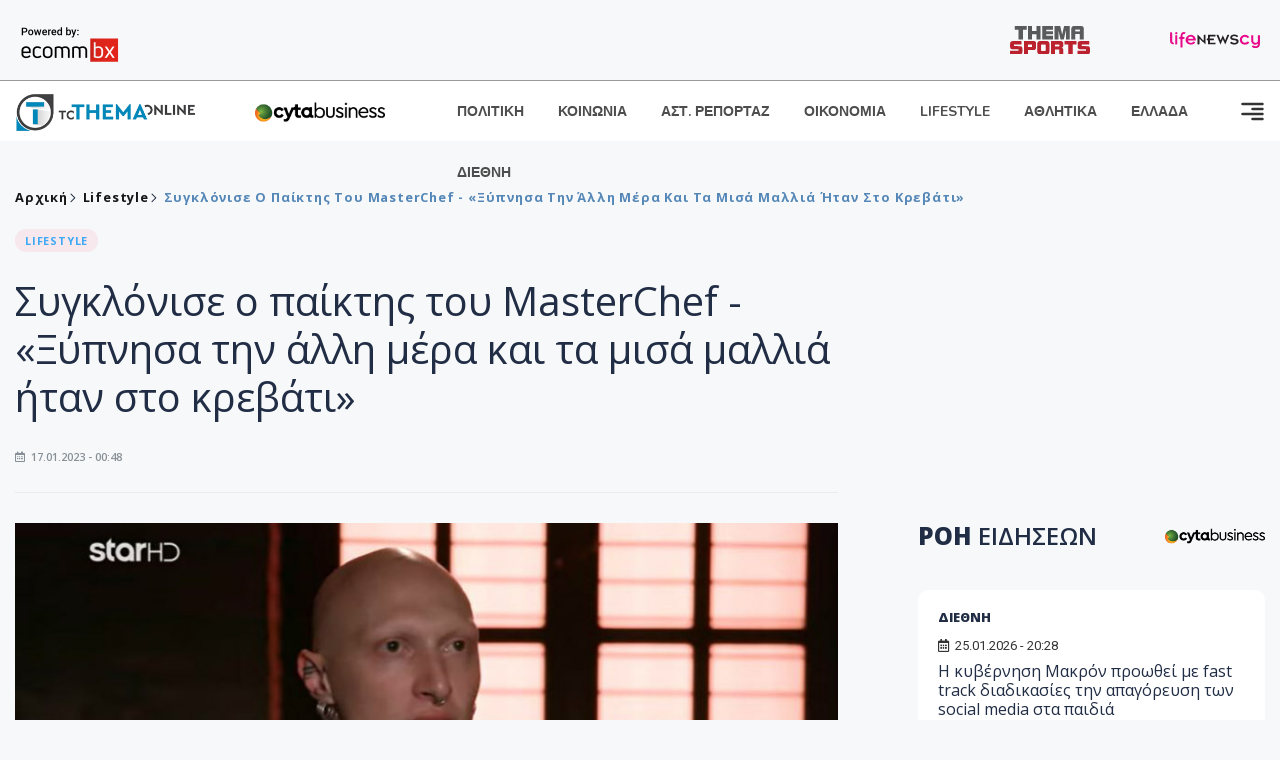

--- FILE ---
content_type: text/html; charset=utf-8
request_url: https://images.tothemaonline.com/Article/339420/sygklonise-o-paikths-toy-masterchef---xypnhsa-thn-allh-mera-kai-ta-misa-mallia-htan-sto-krebati
body_size: 17400
content:

<!DOCTYPE html>

<html lang="el">
<head>
    <!-- Meta Data -->
    <meta charset="UTF-8">
    <meta http-equiv="X-UA-Compatible" content="IE=edge">
    <meta name="viewport" content="width=device-width, initial-scale=1">
    
    
<title>Συγκλόνισε ο παίκτης του MasterChef - «Ξύπνησα την άλλη μέρα και τα μισά μαλλιά ήταν στο κρεβάτι»</title>
<meta name="description" content="Το πρόβλημα υγείας που του άλλαξε τη ζωή" />
<meta name="keywords" content="MasterChef" />
<meta property="og:title" content="Συγκλόνισε ο παίκτης του MasterChef - «Ξύπνησα την άλλη μέρα και τα μισά μαλλιά ήταν στο κρεβάτι»" />
<meta property="og:image" content="https://www.tothemaonline.com/img/path/e1fb6e83-ff97-49d5-9e5f-db7c82bf1e9b_12.jpg" />
<meta property="og:description" content="Το πρόβλημα υγείας που του άλλαξε τη ζωή"/>
<meta name="twitter:widgets:csp" content="on">
<meta name="twitter:card" content="summary_large_image">
<meta name="twitter:site" content="@tothemaonline">
<meta name="twitter:domain" content="tothemaonline.com">
<meta name="twitter:title" content="Συγκλόνισε ο παίκτης του MasterChef - «Ξύπνησα την άλλη μέρα και τα μισά μαλλιά ήταν στο κρεβάτι»">
<meta name="twitter:description" content="Το πρόβλημα υγείας που του άλλαξε τη ζωή">
<meta name="twitter:image" content="https://www.tothemaonline.com/img/path/e1fb6e83-ff97-49d5-9e5f-db7c82bf1e9b_12.jpg">
<script type="application/ld+json">
    {
      "@context": "https://schema.org",
      "@type": "NewsArticle",
      "mainEntityOfPage": {
        "@type": "WebPage",
        "@id": "https://www.tothemaonline.com/article/339420/sygklonise-o-paikths-toy-masterchef---xypnhsa-thn-allh-mera-kai-ta-misa-mallia-htan-sto-krebati"
      },
      "headline": "Συγκλόνισε ο παίκτης του MasterChef - «Ξύπνησα την άλλη μέρα και τα μισά μαλλιά ήταν στο κρεβάτι»",
      "image": ["https://www.tothemaonline.com/img/path/e1fb6e83-ff97-49d5-9e5f-db7c82bf1e9b_12.jpg"],
      "datePublished": "17/1/2023 12:48:00 πμ",
      "dateModified": "17/1/2023 12:48:00 πμ",
      "author": {
        "@type": "Organization",
        "name": "Tothemaonline Team"
      },
      "publisher": {
        "@type": "NewsMediaOrganization",
        "name": "To Thema Online",
        "logo": {
          "@type": "ImageObject",
          "url": "https://www.tothemaonline.com/img/to_thema_online_logo.png",
          "width": 600,
          "height": 60
        }
      }
    }
</script>
<script type="application/ld+json">
    {
        "@context": "http://schema.org",
        "@type": "BreadcrumbList",
        "itemListElement": [
            {
                "@type": "ListItem",
                "position": 1,
                "item": {
                    "@type": "WebSite",
                    "@id": "https://www.tothemaonline.com/",
                    "name": "Αρχική"
                }
            },
            {
                "@type": "ListItem",
                "position": 2,
                    "item": {
                    "@type": "WebPage",
                    "@id": "https://www.tothemaonline.com/Category/lifestyle",
                    "name": "Lifestyle"
                }
            }
            ,{
                "@type": "ListItem",
                "position": 3,
                    "item": {
                    "@type": "WebPage",
                    "@id": "https://www.tothemaonline.com/article/339420/sygklonise-o-paikths-toy-masterchef---xypnhsa-thn-allh-mera-kai-ta-misa-mallia-htan-sto-krebati",
                    "name": "Συγκλόνισε ο παίκτης του MasterChef - «Ξύπνησα την άλλη μέρα και τα μισά μαλλιά ήταν στο κρεβάτι»"                                
                }
            }    
        ]
    }
</script>

    <meta name="referrer" content="always" />
    <meta name="apple-mobile-web-app-capable" content="yes">
    <meta content="index, follow, max-image-preview:large" name="robots" />
    <meta name="rating" content="General" />
    <meta name="copyright" content="&copy; 2026 tothemaonline.com" />

    <!-- Favicon -->
    <link rel="shortcut icon" type="image/x-icon" href="/favicon.ico?v=1">

    <!-- Dependency Stylesheet -->
    <link rel="stylesheet" href="/assets/css/style.css?v=129" />
    <link rel="stylesheet" href="/assets/css/widgets.css?v=4" />
    <link rel="stylesheet" href="/assets/css/color.css?v=2" />
    <link rel="stylesheet" href="/assets/css/responsive.css?v=1" />

    <link rel="apple-touch-icon" sizes="180x180" href="/img/apple-touch-icon.png" />
    <link rel="icon" type="image/png" sizes="32x32" href="/img/favicon-32x32.png" />
    <link rel="icon" type="image/png" sizes="16x16" href="/img/favicon-16x16.png" />
    <link rel="manifest" href="/site.webmanifest">
    <link rel="mask-icon" href="/img/safari-pinned-tab.svg" color="#2b5797" />
    <meta name="msapplication-TileColor" content="#2b5797" />
    <meta name="theme-color" content="#ffffff" />

    

    <script type="acf2ec838dd01f0eb426504a-text/javascript">
        window.dataLayer = window.dataLayer || [];
        function gtag() { dataLayer.push(arguments); }
        gtag('consent', 'default', {
            'ad_storage': 'granted',
            'ad_user_data': 'granted',
            'ad_personalization': 'granted',
            'analytics_storage': 'granted'
        });
    </script>
    <!-- Google Tag Manager -->
    <script type="acf2ec838dd01f0eb426504a-text/javascript">(function (w, d, s, l, i) {
            w[l] = w[l] || []; w[l].push({
                'gtm.start':
                    new Date().getTime(), event: 'gtm.js'
            }); var f = d.getElementsByTagName(s)[0],
                j = d.createElement(s), dl = l != 'dataLayer' ? '&l=' + l : ''; j.async = true; j.src =
                    'https://www.googletagmanager.com/gtm.js?id=' + i + dl; f.parentNode.insertBefore(j, f);
        })(window, document, 'script', 'dataLayer', 'GTM-TCS4QL4');</script>
    <!-- End Google Tag Manager -->
    <!-- Google group tag (gtag.js) -->
    <script async src="https://www.googletagmanager.com/gtag/js?id=G-J7RS52TMNC" type="acf2ec838dd01f0eb426504a-text/javascript"></script>
    <script type="acf2ec838dd01f0eb426504a-text/javascript">
        window.dataLayer = window.dataLayer || [];
        function gtag() { dataLayer.push(arguments); }
        gtag('js', new Date());

        gtag('config', 'G-J7RS52TMNC');
    </script>
    <!-- Google site tag (gtag.js) -->
    <script async src="https://www.googletagmanager.com/gtag/js?id=G-7ZKH09CT69" type="acf2ec838dd01f0eb426504a-text/javascript"></script>
    <script type="acf2ec838dd01f0eb426504a-text/javascript">
        window.dataLayer = window.dataLayer || [];
        function gtag() { dataLayer.push(arguments); }
        gtag('js', new Date());

        gtag('config', 'G-7ZKH09CT69');
    </script>
    <script data-ad-client="ca-pub-7684646618790582" async src="https://pagead2.googlesyndication.com/pagead/js/adsbygoogle.js" type="acf2ec838dd01f0eb426504a-text/javascript"></script>
    
    <meta property="og:url" content="https://www.tothemaonline.com/Article/339420/sygklonise-o-paikths-toy-masterchef---xypnhsa-thn-allh-mera-kai-ta-misa-mallia-htan-sto-krebati" />
    <meta property="og:site_name" content="tothemaonline.com"/>
    <meta property="og:type" content="website" />
    <meta property="fb:pages" content="571235809599203" />
    <meta property="fb:app_id" content="1684771268232343" />
    <script async src="https://securepubads.g.doubleclick.net/tag/js/gpt.js" type="acf2ec838dd01f0eb426504a-text/javascript"></script>
    <script type="acf2ec838dd01f0eb426504a-text/javascript">
      window.googletag = window.googletag || {cmd: []};
      googletag.cmd.push(function () {
        googletag.defineSlot('/94718406/ToThemaOnline/Home_page_728x90_1', [728, 90], 'div-gpt-ad-1663585456835-0').addService(googletag.pubads());
        googletag.defineSlot('/94718406/ToThemaOnline/Article_300x250_1', [300, 250], 'div-gpt-ad-1704809239095-0').addService(googletag.pubads());
        googletag.defineSlot('/94718406/ToThemaOnline/Article_300x250_2', [300, 250], 'div-gpt-ad-1663587115194-0').addService(googletag.pubads());
        googletag.defineSlot('/94718406/ToThemaOnline/Article_300x250_3', [300, 250], 'div-gpt-ad-1663587375568-0').addService(googletag.pubads());
        googletag.defineSlot('/94718406/ToThemaOnline/Article_728x90_2', [728, 90], 'div-gpt-ad-1739364127448-0').addService(googletag.pubads());
        googletag.defineSlot('/94718406/ToThemaOnline/Article_specialformats', [1, 1], 'div-gpt-ad-1635434083371-0').addService(googletag.pubads());
        googletag.defineSlot('/94718406/ToThemaOnline/Article_320x100', [320, 100], 'div-gpt-ad-1739364362138-0').addService(googletag.pubads());
        googletag.defineSlot('/94718406/ToThemaOnline/300x250_artickle_diavaste_episis', [300, 250], 'div-gpt-ad-1765960416458-0').addService(googletag.pubads());
        googletag.defineSlot('/94718406/ToThemaOnline/300x250_artickle_extra', [300, 250], 'div-gpt-ad-1765960359879-0').addService(googletag.pubads());

        googletag.pubads().setTargeting('article_id', ['no-id']);
        googletag.pubads().setTargeting('tags', ['MasterChef','emptykeyword']);
        googletag.pubads().setTargeting('category', ['no-category']);
        googletag.pubads().setTargeting('path', ['/Article/339420/sygklonise-o-paikths-toy-masterchef---xypnhsa-thn-allh-mera-kai-ta-misa-mallia-htan-sto-krebati']);
        googletag.pubads().setTargeting('year', ['2026']);

        googletag.pubads().enableSingleRequest();
        googletag.pubads().collapseEmptyDivs();
        googletag.enableServices();
      });
    </script>
    <script type="acf2ec838dd01f0eb426504a-text/javascript" src='https://platform-api.sharethis.com/js/sharethis.js#property=652b85a77815a50019a9c4f1&product=sop' async='async'></script>

    <script type="acf2ec838dd01f0eb426504a-text/javascript">
        window.fbAsyncInit = function () {
            FB.init({
                appId: '464103000617648',
                xfbml: true,
                version: 'v12.0'
            });
            FB.AppEvents.logPageView();
        };

        (function (d, s, id) {
            var js, fjs = d.getElementsByTagName(s)[0];
            if (d.getElementById(id)) { return; }
            js = d.createElement(s); js.id = id;
            js.src = "https://connect.facebook.net/en_US/sdk.js";
            fjs.parentNode.insertBefore(js, fjs);
        }(document, 'script', 'facebook-jssdk'));
    </script>
    <link rel="alternate" type="application/rss+xml" title="RSS Feed" href="https://www.tothemaonline.com/Rss" />
    <link rel="canonical" href="https://www.tothemaonline.com/Article/339420/sygklonise-o-paikths-toy-masterchef---xypnhsa-thn-allh-mera-kai-ta-misa-mallia-htan-sto-krebati" />
    <script type="application/ld+json">
        { "@context": "https://schema.org", "@type": "WebSite", "url": "https://www.tothemaonline.com/Search", "potentialAction": { "@type": "SearchAction", "target": "https://www.tothemaonline.com/Search?s={search_term}", "query-input": "required name=search_term" } }
    </script>

    <!-- Meta Pixel Code -->
    <script type="acf2ec838dd01f0eb426504a-text/javascript">
        !function(f,b,e,v,n,t,s)
        {if(f.fbq)return;n=f.fbq=function(){n.callMethod?
        n.callMethod.apply(n,arguments):n.queue.push(arguments)};
        if(!f._fbq)f._fbq=n;n.push=n;n.loaded=!0;n.version='2.0';
        n.queue=[];t=b.createElement(e);t.async=!0;
        t.src=v;s=b.getElementsByTagName(e)[0];
        s.parentNode.insertBefore(t,s)}(window, document,'script',
        'https://connect.facebook.net/en_US/fbevents.js');
        fbq('init', '1554741712104155');
        fbq('track', 'PageView');
    </script>
    <noscript><img height="1" width="1" style="display:none" src="https://www.facebook.com/tr?id=1554741712104155&ev=PageView&noscript=1"/></noscript>
    <!-- End Meta Pixel Code -->

    <script src="https://cdn.onesignal.com/sdks/web/v16/OneSignalSDK.page.js" defer type="acf2ec838dd01f0eb426504a-text/javascript"></script>
    <script type="acf2ec838dd01f0eb426504a-text/javascript">
        window.OneSignalDeferred = window.OneSignalDeferred || [];
        OneSignalDeferred.push(async function (OneSignal) {
            await OneSignal.init({
                appId: "a91cee0f-f47f-4ecf-b98e-0fd3654c941d",
                safari_web_id: "web.onesignal.auto.337e82fd-eeda-48f8-8fe5-d2f6dec774c2",
                notifyButton: {
                    enable: true,
                },
            });
        });
    </script>

    <!-- Skins -->
    <script async src="https://securepubads.g.doubleclick.net/tag/js/gpt.js" type="acf2ec838dd01f0eb426504a-text/javascript"></script>
    <script type="acf2ec838dd01f0eb426504a-text/javascript">
        window.googletag = window.googletag || { cmd: [] };
        googletag.cmd.push(function () {
            googletag.defineSlot('/94718406/ToThemaOnline/Generic_Scroll_Ad_300*250', [300, 250], 'div-gpt-ad-1636712763231-0').addService(googletag.pubads());
            googletag.defineSlot('/94718406/ToThemaOnline/Generic_Desktop_Catfish_1000*90', [1000, 90], 'div-gpt-ad-1637248106600-0').addService(googletag.pubads());
            googletag.defineSlot('/94718406/ToThemaOnline/Generic_Mobile_Catfish_300*50', [300, 50], 'div-gpt-ad-1637248229805-0').addService(googletag.pubads());
            googletag.defineSlot('/94718406/ToThemaOnline/Generic_Desktop_Takeover_800x600', [800, 600], 'div-gpt-ad-1713794860682-0').addService(googletag.pubads());
            googletag.defineSlot('/94718406/ToThemaOnline/Generic_Mobile_Takeover_320x480', [320, 480], 'div-gpt-ad-1713794915043-0').addService(googletag.pubads());
            googletag.defineSlot('/94718406/ToThemaOnline/Article_300x100_1', [320, 100], 'div-gpt-ad-1739364299479-0').addService(googletag.pubads());

            googletag.pubads().enableSingleRequest();
            googletag.pubads().collapseEmptyDivs();
            googletag.enableServices();
        });
    </script>
    <script src="https://ajax.googleapis.com/ajax/libs/jquery/3.6.0/jquery.min.js" type="acf2ec838dd01f0eb426504a-text/javascript"></script>
</head>
<body>
    <!-- Google Tag Manager (noscript) -->
    <noscript><iframe src="https://www.googletagmanager.com/ns.html?id=GTM-TCS4QL4" height="0" width="0" style="display:none;visibility:hidden"></iframe></noscript>
    <!-- End Google Tag Manager (noscript) -->

    <div id="fb-root"></div>
    <script async defer crossorigin="anonymous" src="https://connect.facebook.net/en_US/sdk.js#xfbml=1&version=v15.0" nonce="yWfEFvoe" type="acf2ec838dd01f0eb426504a-text/javascript"></script>

    <div class="header_wrap">
        <div class="header_top">
            <div class="header_apps">
                <a href="https://www.ecommbanx.com/" target="_blank" rel="noopener">
                    <img src="/img/ECOMMBX - Powered by logo  01.png" alt="Ecommbx" />
                </a>
            </div>
            <div class="header_partners">
                <a href="https://themasports.tothemaonline.com/" target="_blank" rel="noopener">
                    <img src="/img/themasports_logo.svg" alt="Themasports">
                </a>
                <a href="https://lifenewscy.com/" target="_blank" rel="noopener">
                    <img src="/img/lifenewscy_logo.svg" alt="lifenewscy">
                </a>
            </div>
        </div>
    </div>

    <div class="main-wrap">
        <!--Offcanvas sidebar-->
        <aside id="sidebar-wrapper" class="custom-scrollbar offcanvas-sidebar position-right">
            <button class="off-canvas-close"><i class="ti-close"></i></button>
            <div class="sidebar-inner">
                <!--Search-->
                <div class="siderbar-widget mb-50 mt-30">
                    <input type="text" class="search_field" id="search_inp_h" placeholder="Αναζήτηση" autocomplete="off" />
                    <span class="search-icon"><i class="ti-search mr-5"></i></span>
                </div>
                <!--lastest post-->
                <div class="sidebar-widget mb-50">
                    <div class="widget-header mb-30">
                        <ul class="side-menu">
                            <li><a href="/Category/politiki">ΠΟΛΙΤΙΚΗ</a></li>
                            <li><a href="/Category/oikonomia">ΟΙΚΟΝΟΜΙΑ</a></li>
                            <li><a href="/Category/astinomiko_reportaz">ΑΣΤΥΝΟΜΙΚΟ ΡΕΠΟΡΤΑΖ</a></li>
                            <li><a href="/Category/koinonia">ΚΟΙΝΩΝΙΑ</a></li>
                            <li><a href="/Category/lifestyle">LIFESTYLE</a></li>
                            <li><a href="/Category/athlitika">ΑΘΛΗΤΙΚΑ</a></li>
                            <li><a href="/Category/ellada">ΕΛΛΑΔΑ</a></li>
                            <li><a href="/Category/diethni">ΔΙΕΘΝΗ</a></li>
                            <li><a href="/Category/anathematismoi">ΑΝΑΘΕΜΑΤΙΣΜΟΙ</a></li>
                            <li><a href="/Category/para-thema">ΠΑΡΑ-ΤΗΕΜΑ</a></li>
                            <li><a href="/Category/ygeia">ΥΓΕΙΑ</a></li>
                            <li><a href="/Category/paraxena">LIKE ONLINE</a></li>
                            <li><a href="/Category/nomikos-tou-diavolou">ΝΟΜΙΚΟΣ ΤΟΥ ΔΙΑΒΟΛΟΥ</a></li>
                            <li><a href="/Category/deltia-typou">ΔΕΛΤΙΑ ΤΥΠΟΥ</a></li>
                        </ul>
                    </div>
                    <div class="post-aside-style-2">
                        <div class="offcanvas-widget footer-widget">
                            <h3 class="offcanvas-widget-title">Στοιχεία Επικοινωνίας</h3>
                            <ul class="contact-info-list widget-list">
                                <li class="widget-list-item">
                                    <i class="fas fa-map-marker-alt list-icon"></i>
                                    Γιάννου Κρανιδιώτη 102, Γραφείο 201, Λατσιά, Λευκωσία
                                </li>
                                <li class="widget-list-item">
                                    <i class="fas fa-phone list-icon"></i>
                                    <a href="tel:+357 22 205865" class="widget-list-link">+357 22 205865</a>
                                </li>
                                <li class="widget-list-item">
                                    <i class="fas fa-fax list-icon"></i>
                                    <a href="tel:+357 22 374613" class="widget-list-link">+357 22 374613</a>
                                </li>
                                <li class="widget-list-item">
                                    <i class="fas fa-envelope list-icon"></i>
                                    <a href="/cdn-cgi/l/email-protection#147d7a727b54607b607c7179757b7a787d7a713a777b79" class="widget-list-link" aria-label="Email"><span class="__cf_email__" data-cfemail="ed84838b82ad9982998588808c828381848388c38e8280">[email&#160;protected]</span></a>
                                </li>
                            </ul>
                            <ul class="footer-social style-2 gutter-15 mt-30">
                                <li class="social-item">
                                    <a href="https://www.facebook.com/THEMAONLINEcom" class="social-link fb" target="_blank" alt="Facebook" title="Facebook" aria-label="Facebook">
                                        <span style="display: none">Facebook</span>
                                        <i class="fab fa-facebook-f" aria-hidden="true"></i>
                                    </a>
                                </li>
                                <li class="social-item">
                                    <a href="https://twitter.com/tothemaonline" class="social-link tw" target="_blank" alt="Twitter" title="Twitter" aria-label="Twitter">
                                        <span style="display: none">Twitter</span>
                                        <i class="fab fa-twitter" aria-hidden="true"></i>
                                    </a>
                                </li>
                                <li class="social-item">
                                    <a href="https://www.instagram.com/tothemaonline/" class="social-link vm" target="_blank" alt="Instagram" title="Instagram" aria-label="Instagram">
                                        <span style="display: none">Instagram</span>
                                        <i class="fab fa-instagram" aria-hidden="true"></i>
                                    </a>
                                </li>
                                <li class="social-item">
                                    <a href="https://www.youtube.com/channel/UC8-mniCYfd5b_LtTCixI5Qg" class="social-link pn" target="_blank" alt="Youtube" title="Youtube" aria-label="Youtube">
                                        <span style="display: none">Youtube</span>
                                        <i class="fab fa-youtube" aria-hidden="true"></i>
                                    </a>
                                </li>
                            </ul>
                        </div>
                    </div>
                </div>
                
            </div>
        </aside>
        <!-- Main Header -->
        <header class="main-header header-style-2 mb-0">
            <div class="header-bottom header-sticky background-white text-center">
                <div class="scroll-progress gradient-bg-1"></div>
                <div class="container">
                    <div class="row">
                        <div class="col-lg-2 col-md-3">
                            <div class="header-logo d-none d-lg-block">
                                <a href="/">
                                    <img class="logo-img d-inline" src="/img/to_thema_online_logo_footer.png?v=2" alt="Tothemaonline logo">
                                </a>
                            </div>
                            <div class="logo-tablet d-md-inline d-lg-none d-none">
                                <a href="/">
                                    <img class="logo-img d-inline" src="/img/to_thema_online_logo_footer.png?v=2" alt="Tothemaonline logo">
                                </a>
                            </div>
                            <div class="logo-mobile d-block d-md-none">
                                <a href="/">
                                    <img class="logo-img d-inline" src="/img/to_thema_online_logo_footer.png?v=2" alt="Tothemaonline logo">
                                </a>
                                <a href="https://www.cyta.com.cy/business-acronis-backup/el" target="_blank" rel="noopener" style="float: right;position: fixed;top: 0px;left: 210px;">
                                    <img src="/img/Thema Online Website - Sponsorship Website Logo 400x190.png" alt="CYTA logo" width="60">
                                </a>
                            </div>
                        </div>
                        <div class="col-lg-2 deskContent">
                            <a href="https://www.cyta.com.cy/business-acronis-backup/el" target="_blank"  rel="noopener">
                                <img src="/img/Thema Online Website - Sponsorship Website Logo 400x190.png" alt="CYTA logo" width="130" />
                            </a>
                        </div>
                        <div class="col-lg-8 col-md-8 main-header-navigation">
                            <!-- Main-menu -->
                            <div class="main-nav text-left float-lg-left float-md-right">
                                <nav>
                                    <ul class="main-menu d-none d-lg-inline">
                                        <li><a href="/Category/politiki">ΠΟΛΙΤΙΚΗ</a></li>
                                        <li><a href="/Category/koinonia">ΚΟΙΝΩΝΙΑ</a></li>
                                        <li><a href="/Category/astinomiko_reportaz">ΑΣΤ. ΡΕΠΟΡΤΑΖ</a></li>
                                        <li><a href="/Category/oikonomia">ΟΙΚΟΝΟΜΙΑ</a></li>
                                        <li><a href="/Category/lifestyle">LIFESTYLE</a></li>
                                        <li><a href="/Category/athlitika">ΑΘΛΗΤΙΚΑ</a></li>
                                        <li><a href="/Category/ellada">ΕΛΛΑΔΑ</a></li>
                                        <li><a href="/Category/diethni">ΔΙΕΘΝΗ</a></li>
                                    </ul>
                                </nav>
                            </div>
                            <!-- Search -->
                            
                            <!-- Off canvas -->
                            <div class="off-canvas-toggle-cover">
                                <div class="off-canvas-toggle d-inline-block ml-15" id="off-canvas-toggle">
                                    <svg width="25px" height="25px" viewBox="0 0 20 20" xmlns="http://www.w3.org/2000/svg" fill="none">
                                      <path fill="#333333" fill-rule="evenodd" d="M18 5a1 1 0 100-2H2a1 1 0 000 2h16zm0 4a1 1 0 100-2h-8a1 1 0 100 2h8zm1 3a1 1 0 01-1 1H2a1 1 0 110-2h16a1 1 0 011 1zm-1 5a1 1 0 100-2h-8a1 1 0 100 2h8z"/>
                                    </svg>
                                </div>
                            </div>
                        </div>
                    </div>
                </div>
            </div>
        </header>
        <div style="text-align:center;" class="phoneContent mt-100">
            <!-- /94718406/ToThemaOnline/Article_300x100_1 -->
            <div id='div-gpt-ad-1739364299479-0' style='min-width: 320px; min-height: 100px;'>
              <script data-cfasync="false" src="/cdn-cgi/scripts/5c5dd728/cloudflare-static/email-decode.min.js"></script><script type="acf2ec838dd01f0eb426504a-text/javascript">googletag.cmd.push(function () { googletag.display('div-gpt-ad-1739364299479-0'); });</script>
            </div>
        </div>

        
    <!-- /94718406/ToThemaOnline/Home_page_728x90_1 -->
    <div id='div-gpt-ad-1663585456835-0' style='max-width: 728px; max-height: 90px;text-align:center;margin:20px auto;' class="deskContent">
        <script type="cbee12ff41691350e8e6d2be-text/javascript">googletag.cmd.push(function() { googletag.display('div-gpt-ad-1663585456835-0'); });</script>
    </div>

    <script type="acf2ec838dd01f0eb426504a-text/javascript" xmlns:myObj="urn:tothemaonline">
		var addthis_share = {
			url: "https://www.tothemaonline.com/Article/339420/sygklonise-o-paikths-toy-masterchef---xypnhsa-thn-allh-mera-kai-ta-misa-mallia-htan-sto-krebati",
			title: "Συγκλόνισε ο παίκτης του MasterChef - «Ξύπνησα την άλλη μέρα και τα μισά μαλλιά ήταν στο κρεβάτι»",
			description: 'Το πρόβλημα υγείας που του άλλαξε τη ζωή',
			media: "https://www.tothemaonline.com/img/path/e1fb6e83-ff97-49d5-9e5f-db7c82bf1e9b_12.jpg"
		}
	</script><main class="position-relative" xmlns:myObj="urn:tothemaonline"><div class="container">
    <div class="entry-header entry-header-1 mb-30 mt-50">
      <div class="entry-meta meta-0 font-small mb-30">
        <div class="entry-meta meta-0 font-small mb-30 breadcrumb"><a href="/"><span class="post-cat breadcrumb-item p-0">Αρχική</span></a><span class="post-cat breadcrumb-item color6 p-0"><a href="/Category/lifestyle">Lifestyle</a></span><span class="post-cat breadcrumb-item color6 p-0">Συγκλόνισε ο παίκτης του MasterChef - «Ξύπνησα την άλλη μέρα και τα μισά μαλλιά ήταν στο κρεβάτι»</span></div>
      </div>
      <div class="entry-meta meta-0 font-small mb-30"><a href="/Category/lifestyle"><span class="post-in background1 text-primary font-x-small">LIFESTYLE</span></a></div>
      <h1 class="post-title mb-30 weight-unset">Συγκλόνισε ο παίκτης του MasterChef - «Ξύπνησα την άλλη μέρα και τα μισά μαλλιά ήταν στο κρεβάτι»</h1>
      <div class="entry-meta meta-1 font-x-small color-grey text-uppercase"><span class="post-on"><i class="far fa-calendar-alt icon"></i> 17.01.2023 - 00:48</span></div>
    </div>
    <div class="row mb-50">
      <div class="col-lg-8 col-md-12">
        <div class="bt-1 border-color-1 mb-30"></div><figure class="single-thumnail mb-30"><img src="https://images.tothemaonline.com/img/path/e1fb6e83-ff97-49d5-9e5f-db7c82bf1e9b_12.jpg" alt="Συγκλόνισε ο παίκτης του MasterChef - «Ξύπνησα την άλλη μέρα και τα μισά μαλλιά ήταν στο κρεβάτι»"></figure><div class="text-center phoneContent mt-50 mb-50">
          <div id="div-gpt-ad-1739364362138-0" style="min-width: 320px; min-height: 100px;"><script type="acf2ec838dd01f0eb426504a-text/javascript">googletag.cmd.push(function() { googletag.display('div-gpt-ad-1739364362138-0'); });</script></div>
        </div>
        <div class="widget-ads mb-30 mt-20 text-center deskContent">
          <div id="div-gpt-ad-1739364127448-0" style="min-width: 728px; min-height: 90px;"><script type="acf2ec838dd01f0eb426504a-text/javascript">googletag.cmd.push(function() { googletag.display('div-gpt-ad-1739364127448-0'); });</script></div>
        </div>
        <div class="single-excerpt">
          <div class="sharethis-inline-share-buttons" style="margin-bottom:20px;"></div>
          <h3 class="font-large">Το πρόβλημα υγείας που του άλλαξε τη ζωή</h3>
        </div>
        <div id="div-gpt-ad-1704809239095-0" style="min-width: 300px; max-height: 250px; text-align:center;margin:20px auto;overflow:hidden !important;"><script type="acf2ec838dd01f0eb426504a-text/javascript">googletag.cmd.push(function() { googletag.display('div-gpt-ad-1704809239095-0'); });</script></div>
        <div class="entry-main-content color-black">
<p>Μπροστά στους τρεις κριτές του <strong>MasterChef</strong> εμφανίστηκε το βράδυ της Δευτέρας 16 Ιανουαρίου ο Νίκος από την Αθήνα, ο οποίος συγκίνησε με την ιστορία της ζωής του.</p>
<p><a href="https://lifenewscy.tothemaonline.com/Article/276505/sygklonise-o-paikths-toy-masterchef---xypnhsa-thn-allh-mera-kai-ta-misa-mallia-htan-sto-krebati" target="_blank">Διάβασε τη συνέχεια στο lifeNewscy</a></p><div id="div-gpt-ad-1765960359879-0" style="width:300px;height:250px;margin:0px auto;"><script type="acf2ec838dd01f0eb426504a-text/javascript">googletag.cmd.push(function() { googletag.display('div-gpt-ad-1765960359879-0'); });</script></div><script type="acf2ec838dd01f0eb426504a-text/javascript">
							jQuery(document).ready(function () {
								var adZone = $('#div-gpt-ad-1765960359879-0');
								var firstParagraph = $('.entry-main-content p')[0];
								adZone.insertAfter(firstParagraph);

								var adID = 'div-gpt-ad-1765960359879-0';

								googletag.cmd.push(function () {

									var slots = googletag.pubads().getSlots();
									var targetSlot = null;

									for (var i = 0; i < slots.length; i++) {
										if (slots[i].getSlotElementId() === adID) {
											targetSlot = slots[i];
											break;
										}
									}

									if (targetSlot) {
										googletag.pubads().refresh([targetSlot]);
									}
								});
							});
						</script></div>
        <p><em><strong>
								Ακολουθήστε το <a href="https://news.google.com/publications/CAAiECw8Oj2ynV2_8QTEWRSp1_oqFAgKIhAsPDo9sp1dv_EExFkUqdf6?hl=en-US&amp;gl=USceid=GR:el">Tothemaonline.com στο Google News </a>και μάθετε πρώτοι όλες τις <a href="https://www.tothemaonline.com/" target="_self" rel="Follow">ειδήσεις</a></strong></em></p>
        <p> </p>
        <div class="mb-50 text-center">
          <div id="div-gpt-ad-1765960416458-0"><script type="acf2ec838dd01f0eb426504a-text/javascript">
								googletag.cmd.push(function() { googletag.display('div-gpt-ad-1765960416458-0'); });
							</script></div>
        </div>
        <p> </p>
        <div class="news_feed">
          <h4 class="widget-title mb-0">ΔΙΑΒΑΣΤΕ ΕΠΙΣΗΣ</h4>
          <h6 class="post-title mb-0 mt-5"><a target="_blank" href="/Article/451295/efyge-o-prwhn-athlhtikografos-lakhs-foitidhs---katagotan-apo-th-lemeso---deite-fwtografia">«Έφυγε» ο πρώην αθλητικογράφος Λάκης Φοιτίδης - Καταγόταν από τη Λεμεσό - Δείτε φωτογραφία</a></h6>
          <h6 class="post-title mb-0 mt-5"><a target="_blank" href="/Article/451309/video---kataggelia-sto-t-sobaros-kindynos-apo-katolisthhseis-megalwn-petrwn-ston-karboyna---o-dromos-mporei-na-katharistei-alla">VIDEO - Καταγγελία στο «Τ»: Σοβαρός κίνδυνος από κατολισθήσεις μεγάλων πετρών στον Καρβουνά - «Ο δρόμος μπορεί να καθαριστεί αλλά...»</a></h6>
          <h6 class="post-title mb-0 mt-5"><a target="_blank" href="/Article/451284/ta-eidame-ola-sthn-kypro-otan-h-metakomish-den-mporei-na-perimenei-den-tha-pistepseis-ti-fortwse-sto-aytokinhto-kai-egine-viral">Τα είδαμε όλα στην Κύπρο: Όταν η μετακόμιση δεν μπορεί να περιμένει... Δεν θα πιστέψεις τι φόρτωσε στο αυτοκίνητο και έγινε viral</a></h6>
          <h6 class="post-title mb-0 mt-5"><a target="_blank" href="/Article/451273/video-otan-moy-hrthe-ena-kathhlwtiko-thema-ygeias---h-apokalypsh-gnwsths-kyprias-hthopoioy-poy-ekane-prwth-fora">VIDEO: «Όταν μου ήρθε ένα καθηλωτικό θέμα υγείας...» - Η αποκάλυψη γνωστής Κύπριας ηθοποιού που έκανε πρώτη φορά</a></h6>
          <h6 class="post-title mb-0 mt-5"><a target="_blank" href="/Article/451292/apisteyth-problepsh-oi-zwes-aytwn-twn-3-zwdiwn-mporei-na-allaxoyn-gia-panta-apo-tis-26-ianoyarioy">Απίστευτη πρόβλεψη: Οι ζωές αυτών των 3 ζωδίων μπορεί να αλλάξουν για πάντα από τις 26 Ιανουαρίου</a></h6>
          <h6 class="post-title mb-0 mt-5"><a target="_blank" href="/Article/451265/synagermos-gia-thanathforo-io-poy-metadidetai-apo-tis-nyhterides---foboi-gia-nea-pandhmia">Συναγερμός για θανατηφόρο ιό που μεταδίδεται από τις... νυχτερίδες - Φόβοι για νέα πανδημία</a></h6>
        </div>
        <p> </p>
        <div class="fb-like" data-href="https://www.tothemaonline.com/Article/339420/sygklonise-o-paikths-toy-masterchef---xypnhsa-thn-allh-mera-kai-ta-misa-mallia-htan-sto-krebati" data-width="300" data-layout="standard" data-action="like" data-size="small" data-share="true"></div>
        <p> </p>
        <p> </p>
        <div class="mb-50 text-center"><script async="" src="https://pagead2.googlesyndication.com/pagead/js/adsbygoogle.js?client=ca-pub-1946006275855017" crossorigin="anonymous" type="acf2ec838dd01f0eb426504a-text/javascript"></script><ins class="adsbygoogle" style="display:inline-block;width:300px;height:250px" data-ad-client="ca-pub-1946006275855017" data-ad-slot="2788034307"></ins><script type="acf2ec838dd01f0eb426504a-text/javascript">
							(adsbygoogle = window.adsbygoogle || []).push({});
						</script></div>
        <div class="social-share-box-2 mt-30">
          <div class="row gutter-30">
            <div class="col-xl-7 col-lg-6">
              <div class="conent-block">
                <h4 class="block-tile mb--20">Tags</h4>
                <div class="tag-list"><a href="/Tag/?s=MasterChef" class="tag-link">MasterChef</a></div>
              </div>
            </div>
            <div class="col-xl-5 col-lg-6 d-flex justify-content-start justify-content-lg-end">
              <div class="conent-block">
                <h4 class="block-tile mb--20">Μοιράσου αυτό το άρθρο</h4>
                <div class="sharethis-inline-share-buttons" style="margin-bottom:20px;"></div>
              </div>
            </div>
          </div>
        </div>
        <div class="post-pagination-box mt-30 mb-30">
          <div class="row gutter-30">
            <div class="col-lg-6">
              <div class="next-prev-wrap">
                <div class="item-icon"><a href="/Article/339419/polemos-sthn-oykrania-o-zelenski-thelei-ameses-apofaseis-apo-th-dysh-gia-nea-opla"><i class="fas fa-chevron-left"></i>
												Προηγούμενο άρθρο
											</a></div>
                <div class="content">
                  <h4 class="title"><a href="/Article/339419/polemos-sthn-oykrania-o-zelenski-thelei-ameses-apofaseis-apo-th-dysh-gia-nea-opla">Πόλεμος στην Ουκρανία: Ο Ζελένσκι θέλει άμεσες αποφάσεις από τη Δύση για νέα όπλα</a></h4><span class="rt-meta"><i class="far fa-calendar-alt icon"></i> 16.01.2023 - 23:43</span></div>
              </div>
            </div>
            <div class="col-lg-6">
              <div class="next-prev-wrap next-wrap nxtclk">
                <div class="item-icon"><a href="/Article/339421/xehase-ta-kastra-sthn-paralia-sthn-ispania---aytoi-einai-oi-pio-paraxenoi-nomoi-ston-kosmo">
												Επόμενο άρθρο
												<i class="fas fa-chevron-right"></i></a></div>
                <div class="content">
                  <h4 class="title"><a href="/Article/339421/xehase-ta-kastra-sthn-paralia-sthn-ispania---aytoi-einai-oi-pio-paraxenoi-nomoi-ston-kosmo">Ξέχασε τα κάστρα στην παραλία στην Ισπανία - Αυτοί είναι οι πιο παράξενοι νόμοι στον κόσμο</a></h4><span class="rt-meta"><i class="far fa-calendar-alt icon"></i> 17.01.2023 - 06:19</span></div>
              </div>
            </div>
          </div>
        </div>
        <div id="dontmiss" style="border: 1px solid #dcdcde; padding: 25px; box-shadow: 0 1px 1px rgba(0,0,0,.05);margin: 20px 0px 20px 0px;">
          <div class="post-item">
            <div class="rt-post post-md style-9 grid-meta">
              <div class="post-img" style="max-width:200px;min-width:200px;"><a href="/Article/451318/sto-stohastro-ependysewn-o-proedros-epafes-hristodoylidh-me-to-kratiko-ependytiko-tameio-toy-mpahrein"><img src="/img/top_stories_thumbs.png" alt="Στο «στόχαστρο» επενδύσεων ο Πρόεδρος: Επαφές Χριστοδουλίδη με το κρατικό Επενδυτικό Ταμείο του Μπαχρέιν" width="696" height="491" style="background:url('https://images.tothemaonline.com/img/path/983fa16f-d00f-4f74-9e0d-25c072ee05ae_mixcollage-25-jan-2026-06-34-pm-5358.jpg') center center; background-size: cover;"></a></div>
              <div class="post-content">
                <h3 class="post-title clear-height" style="font-size:1.3rem"><a href="/Article/451318/sto-stohastro-ependysewn-o-proedros-epafes-hristodoylidh-me-to-kratiko-ependytiko-tameio-toy-mpahrein">Στο «στόχαστρο» επενδύσεων ο Πρόεδρος: Επαφές Χριστοδουλίδη με το κρατικό Επενδυτικό Ταμείο του Μπαχρέιν</a></h3>
                <p style="font-size:1rem;">Το κρατικό Επενδυτικό Ταμείο του Μπαχρέιν επισκέφθηκε το απόγευμα ο Πρόεδρος της Δημοκρατίας Νίκος Χριστοδουλίδης, ο οποίος πραγματοποιεί επίσημη επίσκεψη στη Μανάμα.</p>
              </div>
            </div>
          </div>
        </div><script type="acf2ec838dd01f0eb426504a-text/javascript">
							jQuery(document).ready(function(){
								var secondp = jQuery('.entry-main-content').find('p')[2];
								if(secondp){
									jQuery('#dontmiss').insertAfter(secondp);
								}
								else{
									jQuery('#dontmiss').remove();
								}								
							});
						</script><div class="related-posts">
          <h3 class="mb-20 ml-10">ΣΧΕΤΙΚΑ ΑΡΘΡΑ</h3>
          <div class="row"><article class="col-lg-4"><div class="background-white border-radius-10 p-10 mb-30">
                <div class="post-thumb d-flex mb-15 border-radius-15 img-hover-scale"><a target="_blank" href="/Article/451303/eurovision-2026-akylas-giati-ehei-prokalesei-tetoio-hamo-h-doyleia-se-kroyazieroploia--to-ferto"><img src="/img/epikairotita_thumbs.png" alt="Eurovision 2026-Akylas: Γιατί έχει προκαλέσει τέτοιο χαμό; Η δουλειά σε κρουαζιερόπλοια &amp; το «Ferto»" style="background:url('https://images.tothemaonline.com/img/path/c467dc04-efa7-4423-850c-e81fcab5ef67_screenshot_2026-01-25_090812.png') center center; background-size: cover;"></a></div>
                <div class="pl-10 pr-10">
                  <h5 class="post-title mb-15 font-weight-500"><a target="_blank" href="/Article/451303/eurovision-2026-akylas-giati-ehei-prokalesei-tetoio-hamo-h-doyleia-se-kroyazieroploia--to-ferto">Eurovision 2026-Akylas: Γιατί έχει προκαλέσει τέτοιο χαμό; Η δουλειά σε κρουαζιερόπλοια &amp; το «Ferto»</a></h5><span class="rt-meta"><i class="far fa-calendar-alt icon"></i> 25.01.2026 - 14:33</span></div>
              </div></article><article class="col-lg-4"><div class="background-white border-radius-10 p-10 mb-30">
                <div class="post-thumb d-flex mb-15 border-radius-15 img-hover-scale"><a target="_blank" href="/Article/451302/stamaths-gonidhs-paidi-poy-htan-gia-mhnes-se-kwma-shkwthhke-panw-afoy-toy-eipa-ena-tragoydi-moy"><img src="/img/epikairotita_thumbs.png" alt="Σταμάτης Γονίδης: Παιδί που ήταν για μήνες σε κώμα, σηκώθηκε πάνω, αφού του είπα ένα τραγούδι μου" style="background:url('https://images.tothemaonline.com/img/path/ec4dec3f-41bc-416a-b5bf-dc7ecf86ec60_stamatis_gonidis.jpg') center center; background-size: cover;"></a></div>
                <div class="pl-10 pr-10">
                  <h5 class="post-title mb-15 font-weight-500"><a target="_blank" href="/Article/451302/stamaths-gonidhs-paidi-poy-htan-gia-mhnes-se-kwma-shkwthhke-panw-afoy-toy-eipa-ena-tragoydi-moy">Σταμάτης Γονίδης: Παιδί που ήταν για μήνες σε κώμα, σηκώθηκε πάνω, αφού του είπα ένα τραγούδι μου</a></h5><span class="rt-meta"><i class="far fa-calendar-alt icon"></i> 25.01.2026 - 14:26</span></div>
              </div></article><article class="col-lg-4"><div class="background-white border-radius-10 p-10 mb-30">
                <div class="post-thumb d-flex mb-15 border-radius-15 img-hover-scale"><a target="_blank" href="/Article/451299/good-job-nicky-to-megalo-stoihhma-ths-eurovision-kai-h-gynaika-poy-toy-ehei-klepsei-thn-kardia"><img src="/img/epikairotita_thumbs.png" alt="Good Job Nicky: Το μεγάλο στοίχημα της Eurovision και η γυναίκα που του έχει κλέψει την καρδιά" style="background:url('https://images.tothemaonline.com/img/path/20ed9dce-34db-4f1c-b9cd-9b11239daa3f_screenshot_2026-01-25_085238.png') center center; background-size: cover;"></a></div>
                <div class="pl-10 pr-10">
                  <h5 class="post-title mb-15 font-weight-500"><a target="_blank" href="/Article/451299/good-job-nicky-to-megalo-stoihhma-ths-eurovision-kai-h-gynaika-poy-toy-ehei-klepsei-thn-kardia">Good Job Nicky: Το μεγάλο στοίχημα της Eurovision και η γυναίκα που του έχει κλέψει την καρδιά</a></h5><span class="rt-meta"><i class="far fa-calendar-alt icon"></i> 25.01.2026 - 14:06</span></div>
              </div></article><article class="col-lg-4"><div class="background-white border-radius-10 p-10 mb-30">
                <div class="post-thumb d-flex mb-15 border-radius-15 img-hover-scale"><a target="_blank" href="/Article/451297/nikoletta-blabianoy-osa-apokalypse-gia-thn-poreia-ths-sto-theatro---dehthka-piswplates-mahairies-polles-fores-egina-stohos"><img src="/img/epikairotita_thumbs.png" alt="Νικολέττα Βλαβιανού: Όσα αποκάλυψε για την πορεία της στο θέατρο - Δέχτηκα «πισώπλατες μαχαιριές», πολλές φορές έγινα στόχος" style="background:url('https://images.tothemaonline.com/img/path/5571fcd5-8c26-4bc6-b74a-92d8f36d17ee_nikoleta_vlavianou.jpg') center center; background-size: cover;"></a></div>
                <div class="pl-10 pr-10">
                  <h5 class="post-title mb-15 font-weight-500"><a target="_blank" href="/Article/451297/nikoletta-blabianoy-osa-apokalypse-gia-thn-poreia-ths-sto-theatro---dehthka-piswplates-mahairies-polles-fores-egina-stohos">Νικολέττα Βλαβιανού: Όσα αποκάλυψε για την πορεία της στο θέατρο - Δέχτηκα «πισώπλατες μαχαιριές», πολλές φορές έγινα στόχος</a></h5><span class="rt-meta"><i class="far fa-calendar-alt icon"></i> 25.01.2026 - 13:48</span></div>
              </div></article><article class="col-lg-4"><div class="background-white border-radius-10 p-10 mb-30">
                <div class="post-thumb d-flex mb-15 border-radius-15 img-hover-scale"><a target="_blank" href="/Article/451296/ntoretta-papadhmhtrioy-mas-deihnei-toys-koiliakoys-poy-tha-zhleyan-kai-koryfaioi-personal-trainers---deite-fwtografia"><img src="/img/epikairotita_thumbs.png" alt="Ντορέττα Παπαδημητρίου: Μας δείχνει τους κοιλιακούς που θα ζήλευαν και κορυφαίοι personal trainers - Δείτε φωτογραφία" style="background:url('https://images.tothemaonline.com/img/path/a0cb1902-00b0-4e8e-b4e8-3d5d8ae6214b_screenshot_2026-01-25_081249.png') center center; background-size: cover;"></a></div>
                <div class="pl-10 pr-10">
                  <h5 class="post-title mb-15 font-weight-500"><a target="_blank" href="/Article/451296/ntoretta-papadhmhtrioy-mas-deihnei-toys-koiliakoys-poy-tha-zhleyan-kai-koryfaioi-personal-trainers---deite-fwtografia">Ντορέττα Παπαδημητρίου: Μας δείχνει τους κοιλιακούς που θα ζήλευαν και κορυφαίοι personal trainers - Δείτε φωτογραφία</a></h5><span class="rt-meta"><i class="far fa-calendar-alt icon"></i> 25.01.2026 - 13:40</span></div>
              </div></article><article class="col-lg-4"><div class="background-white border-radius-10 p-10 mb-30">
                <div class="post-thumb d-flex mb-15 border-radius-15 img-hover-scale"><a target="_blank" href="/Article/451293/stratos-tzwrtzogloy-apokalypse-mprosta-sthn-kamera-ton-pragmatiko-logo-toy-hwrismoy-apo-th-mariola"><img src="/img/epikairotita_thumbs.png" alt="Στράτος Τζώρτζογλου: Αποκάλυψε μπροστά στην κάμερα τον πραγματικό λόγο του χωρισμού από τη Μαριόλα" style="background:url('https://images.tothemaonline.com/img/path/77794b6e-1c95-4f53-bda3-44d5922f884f_screenshot_2026-01-25_081230.png') center center; background-size: cover;"></a></div>
                <div class="pl-10 pr-10">
                  <h5 class="post-title mb-15 font-weight-500"><a target="_blank" href="/Article/451293/stratos-tzwrtzogloy-apokalypse-mprosta-sthn-kamera-ton-pragmatiko-logo-toy-hwrismoy-apo-th-mariola">Στράτος Τζώρτζογλου: Αποκάλυψε μπροστά στην κάμερα τον πραγματικό λόγο του χωρισμού από τη Μαριόλα</a></h5><span class="rt-meta"><i class="far fa-calendar-alt icon"></i> 25.01.2026 - 13:20</span></div>
              </div></article></div>
        </div>
        <div class="row gutter-10 mychngpg mt-50">
          <h3 class="rt-section-heading mb-0 flex-grow-1 me-3 ml-10"><span class="rt-section-text">
								BEST OF <span style="color:#00aeef">TOTHEMAONLINE</span></span></h3>
          <div class="col-lg-6">
            <div class="rt-post-overlay rt-post-overlay-md">
              <div class="post-img"><a href="/Article/451318/sto-stohastro-ependysewn-o-proedros-epafes-hristodoylidh-me-to-kratiko-ependytiko-tameio-toy-mpahrein" class="img-link"><img src="/img/thumb_900_600.png" alt="Στο «στόχαστρο» επενδύσεων ο Πρόεδρος: Επαφές Χριστοδουλίδη με το κρατικό Επενδυτικό Ταμείο του Μπαχρέιν" width="900" height="600" style="background:url('https://images.tothemaonline.com/img/path/983fa16f-d00f-4f74-9e0d-25c072ee05ae_mixcollage-25-jan-2026-06-34-pm-5358.jpg') center center; background-size: cover;"></a></div>
              <div class="post-content">
                <h3 class="post-title bold-underline"><a href="/Article/451318/sto-stohastro-ependysewn-o-proedros-epafes-hristodoylidh-me-to-kratiko-ependytiko-tameio-toy-mpahrein">Στο «στόχαστρο» επενδύσεων ο Πρόεδρος: Επαφές Χριστοδουλίδη με το κρατικό Επενδυτικό Ταμείο του Μπαχρέιν</a></h3>
                <div class="post-meta">
                  <ul>
                    <li><span class="rt-meta"><i class="far fa-calendar-alt icon"></i> 25.01.2026 - 18:34</span></li>
                  </ul>
                </div>
              </div>
            </div>
          </div>
          <div class="col-lg-6">
            <div class="rt-post-overlay rt-post-overlay-md">
              <div class="post-img"><a href="/Article/451317/to-olisthhma-toy-feidia-kai-to-politiko-metwpo-%E2%80%93-katapelths-ta-kommata-gia-tis-dhlwseis-peri-anaphrias" class="img-link"><img src="/img/thumb_900_600.png" alt="Το «ολίσθημα» του Φειδία και το πολιτικό «μέτωπο» – Καταπέλτης τα κόμματα για τις δηλώσεις περί αναπηρίας" width="900" height="600" style="background:url('https://images.tothemaonline.com/img/path/197daab4-ab28-424d-a280-3cda10fae86a_screenshot_2026-01-25_092017.png') center center; background-size: cover;"></a></div>
              <div class="post-content">
                <h3 class="post-title bold-underline"><a href="/Article/451317/to-olisthhma-toy-feidia-kai-to-politiko-metwpo-%E2%80%93-katapelths-ta-kommata-gia-tis-dhlwseis-peri-anaphrias">Το «ολίσθημα» του Φειδία και το πολιτικό «μέτωπο» – Καταπέλτης τα κόμματα για τις δηλώσεις περί αναπηρίας</a></h3>
                <div class="post-meta">
                  <ul>
                    <li><span class="rt-meta"><i class="far fa-calendar-alt icon"></i> 25.01.2026 - 17:50</span></li>
                  </ul>
                </div>
              </div>
            </div>
          </div>
          <div class="col-lg-6">
            <div class="rt-post-overlay rt-post-overlay-md">
              <div class="post-img"><a href="/Article/451260/boyleytikes-h-timwrhtikh-pshfos-apodomhsh-rolwn-kai-mia-boylh-hwris-stathero-axona" class="img-link"><img src="/img/thumb_900_600.png" alt="Βουλευτικές: Η τιμωρητική ψήφος, αποδόμηση ρόλων και μια Βουλή χωρίς σταθερό άξονα" width="900" height="600" style="background:url('https://images.tothemaonline.com/img/path/35c49df9-e3c4-4559-974f-fc582a4e2de3_87cc4058-931b-4a0b-ba49-347f091a04c1_52a0c63d-4132-4048-84f7-2cf07e30b0bf_d797e13c-6bb8-40a7-80d3-990f10f912f0_boyy.jpg') center center; background-size: cover;"></a></div>
              <div class="post-content">
                <h3 class="post-title bold-underline"><a href="/Article/451260/boyleytikes-h-timwrhtikh-pshfos-apodomhsh-rolwn-kai-mia-boylh-hwris-stathero-axona">Βουλευτικές: Η τιμωρητική ψήφος, αποδόμηση ρόλων και μια Βουλή χωρίς σταθερό άξονα</a></h3>
                <div class="post-meta">
                  <ul>
                    <li><span class="rt-meta"><i class="far fa-calendar-alt icon"></i> 25.01.2026 - 07:32</span></li>
                  </ul>
                </div>
              </div>
            </div>
          </div>
          <div class="col-lg-6">
            <div class="rt-post-overlay rt-post-overlay-md">
              <div class="post-img"><a href="/Article/451309/video---kataggelia-sto-t-sobaros-kindynos-apo-katolisthhseis-megalwn-petrwn-ston-karboyna---o-dromos-mporei-na-katharistei-alla" class="img-link"><img src="/img/thumb_900_600.png" alt="VIDEO - Καταγγελία στο «Τ»: Σοβαρός κίνδυνος από κατολισθήσεις μεγάλων πετρών στον Καρβουνά - «Ο δρόμος μπορεί να καθαριστεί αλλά...»" width="900" height="600" style="background:url('https://images.tothemaonline.com/img/path/da035cae-1dc0-4807-bce3-5bfd9528f9a6_gandr-collage.jpg') center center; background-size: cover;"></a></div>
              <div class="post-content">
                <h3 class="post-title bold-underline"><a href="/Article/451309/video---kataggelia-sto-t-sobaros-kindynos-apo-katolisthhseis-megalwn-petrwn-ston-karboyna---o-dromos-mporei-na-katharistei-alla">VIDEO - Καταγγελία στο «Τ»: Σοβαρός κίνδυνος από κατολισθήσεις μεγάλων πετρών στον Καρβουνά - «Ο δρόμος μπορεί να καθαριστεί αλλά...»</a></h3>
                <div class="post-meta">
                  <ul>
                    <li><span class="rt-meta"><i class="far fa-calendar-alt icon"></i> 25.01.2026 - 15:32</span></li>
                  </ul>
                </div>
              </div>
            </div>
          </div>
          <div class="col-lg-6">
            <div class="rt-post-overlay rt-post-overlay-md">
              <div class="post-img"><a href="/Article/451315/epiheirhsh-astraph-astynomikoi-synodeysan-nhpio-me-trayma-sto-kefali-sto-nosokomeio" class="img-link"><img src="/img/thumb_900_600.png" alt="Επιχείρηση-αστραπή: Αστυνομικοί συνόδευσαν νήπιο με τραύμα στο κεφάλι στο Νοσοκομείο" width="900" height="600" style="background:url('https://images.tothemaonline.com/img/path/96df0c03-5395-411c-803e-78ab65665727_mixcollage-25-jan-2026-05-10-pm-8860.jpg') center center; background-size: cover;"></a></div>
              <div class="post-content">
                <h3 class="post-title bold-underline"><a href="/Article/451315/epiheirhsh-astraph-astynomikoi-synodeysan-nhpio-me-trayma-sto-kefali-sto-nosokomeio">Επιχείρηση-αστραπή: Αστυνομικοί συνόδευσαν νήπιο με τραύμα στο κεφάλι στο Νοσοκομείο</a></h3>
                <div class="post-meta">
                  <ul>
                    <li><span class="rt-meta"><i class="far fa-calendar-alt icon"></i> 25.01.2026 - 17:09</span></li>
                  </ul>
                </div>
              </div>
            </div>
          </div>
          <div class="col-lg-6">
            <div class="rt-post-overlay rt-post-overlay-md">
              <div class="post-img"><a href="/Article/451319/brohes-skonh-kai-pagetos-sta-oreina-%E2%80%93-to-kokteil-toy-kairoy-tis-epomenes-meres" class="img-link"><img src="/img/thumb_900_600.png" alt="Βροχές, σκόνη και παγετός στα ορεινά – Το «κοκτέιλ» του καιρού τις επόμενες μέρες" width="900" height="600" style="background:url('https://images.tothemaonline.com/img/path/c83c8e64-0510-4890-b4c0-84b781555fdc_mixcollage-25-jan-2026-06-52-pm-6761.jpg') center center; background-size: cover;"></a></div>
              <div class="post-content">
                <h3 class="post-title bold-underline"><a href="/Article/451319/brohes-skonh-kai-pagetos-sta-oreina-%E2%80%93-to-kokteil-toy-kairoy-tis-epomenes-meres">Βροχές, σκόνη και παγετός στα ορεινά – Το «κοκτέιλ» του καιρού τις επόμενες μέρες</a></h3>
                <div class="post-meta">
                  <ul>
                    <li><span class="rt-meta"><i class="far fa-calendar-alt icon"></i> 25.01.2026 - 18:50</span></li>
                  </ul>
                </div>
              </div>
            </div>
          </div>
          <div class="col-lg-6">
            <div class="rt-post-overlay rt-post-overlay-md">
              <div class="post-img"><a href="/Article/451321/h-diadromh-toy-patroktonoy-apo-th-fylakh-gia-th-dolofonia-ths-mhteras-toy-mehri-thn-eisagwgh-toy-sto-dromoka%CE%90teio-kai-to-exithrio" class="img-link"><img src="/img/thumb_900_600.png" alt="Η διαδρομή του πατροκτόνου από τη φυλακή για τη δολοφονία της μητέρας του μέχρι την εισαγωγή του στο Δρομοκαΐτειο και το εξιτήριο" width="900" height="600" style="background:url('https://images.tothemaonline.com/img/path/798034e4-f2f7-415c-98b2-c8b751538b1a_maketa-glufada.jpg') center center; background-size: cover;"></a></div>
              <div class="post-content">
                <h3 class="post-title bold-underline"><a href="/Article/451321/h-diadromh-toy-patroktonoy-apo-th-fylakh-gia-th-dolofonia-ths-mhteras-toy-mehri-thn-eisagwgh-toy-sto-dromoka%CE%90teio-kai-to-exithrio">Η διαδρομή του πατροκτόνου από τη φυλακή για τη δολοφονία της μητέρας του μέχρι την εισαγωγή του στο Δρομοκαΐτειο και το εξιτήριο</a></h3>
                <div class="post-meta">
                  <ul>
                    <li><span class="rt-meta"><i class="far fa-calendar-alt icon"></i> 25.01.2026 - 19:03</span></li>
                  </ul>
                </div>
              </div>
            </div>
          </div>
          <div class="col-lg-6">
            <div class="rt-post-overlay rt-post-overlay-md">
              <div class="post-img"><a href="/Article/451306/binteo-mhtera-ftiahnei-pagwto-sto-hioni-stoys--15%C2%B0c-kai-ginetai-viral" class="img-link"><img src="/img/thumb_900_600.png" alt="BINTEO: Μητέρα φτιάχνει παγωτό στο χιόνι στους -15°C και γίνεται viral" width="900" height="600" style="background:url('https://images.tothemaonline.com/img/path/ea83f916-fa31-4e71-be39-fabcec76b3e5_mixcollage-25-jan-2026-03-07-pm-379.jpg') center center; background-size: cover;"></a></div>
              <div class="post-content">
                <h3 class="post-title bold-underline"><a href="/Article/451306/binteo-mhtera-ftiahnei-pagwto-sto-hioni-stoys--15%C2%B0c-kai-ginetai-viral">BINTEO: Μητέρα φτιάχνει παγωτό στο χιόνι στους -15°C και γίνεται viral</a></h3>
                <div class="post-meta">
                  <ul>
                    <li><span class="rt-meta"><i class="far fa-calendar-alt icon"></i> 25.01.2026 - 15:03</span></li>
                  </ul>
                </div>
              </div>
            </div>
          </div>
        </div>
      </div>
      <div class="col-lg-4 col-md-12 sidebar-right sticky-sidebar">
        <div class="pl-lg-50">
          <div class="sidebar-widget mb-30 text-center">
            <div id="div-gpt-ad-1663587115194-0" style="max-width: 300px; max-height: 250px; margin:10px auto;text-align:center;"><script type="acf2ec838dd01f0eb426504a-text/javascript">googletag.cmd.push(function() { googletag.display('div-gpt-ad-1663587115194-0'); });</script></div>
          </div>
          <div class="sidebar-widget mb-30">
            <div class="widget-header position-relative mb-30">
              <div class="row">
                <div class="col-7">
                  <h4 class="widget-title mb-0"><a href="/roh-eidiseon">
												ΡΟΗ <span>ΕΙΔΗΣΕΩΝ</span></a></h4>
                </div>
                <div class="col-5 text-right"><a href="https://www.cyta.com.cy/business-acronis-backup/el" target="_blank" rel="noopener"><img src="/img/Thema Online Website - Sponsorship Website Logo 400x190.png" alt="CYTA logo" width="100" style="margin-top:-10px;"></a></div>
              </div>
            </div>
            <div class="post-aside-style-1 border-radius-10 p-20 bg-white">
              <ul class="list-post">
                <li class="mb-20">
                  <div class="d-flex">
                    <div class="post-content media-body news_feed">
                      <h5><a href="/Category/diethni">ΔΙΕΘΝΗ</a></h5><span class="rt-meta"><i class="far fa-calendar-alt icon"></i> 
														25.01.2026 - 20:28</span><h6 class="post-title mb-0 mt-5"><a href="/Article/451326/h-kybernhsh-makron-prowthei-me-fast-track-diadikasies-thn-apagoreysh-twn-social-media-sta-paidia">Η κυβέρνηση Μακρόν προωθεί με fast track διαδικασίες την απαγόρευση των social media στα παιδιά</a></h6>
                    </div>
                  </div>
                </li>
                <li class="mb-20">
                  <div class="d-flex">
                    <div class="post-content media-body news_feed">
                      <h5><a href="/Category/ygeia">ΥΓΕΙΑ</a></h5><span class="rt-meta"><i class="far fa-calendar-alt icon"></i> 
														25.01.2026 - 20:16</span><h6 class="post-title mb-0 mt-5"><a href="/Article/451325/sex-poso-syhna-kanoyn-erwta-oi-pantremenoi">Σεξ: Πόσο συχνά κάνουν έρωτα οι παντρεμένοι;</a></h6>
                    </div>
                  </div>
                </li>
                <li class="mb-20">
                  <div class="d-flex">
                    <div class="post-content media-body news_feed">
                      <h5><a href="/Category/diethni">ΔΙΕΘΝΗ</a></h5><span class="rt-meta"><i class="far fa-calendar-alt icon"></i> 
														25.01.2026 - 20:05</span><h6 class="post-title mb-0 mt-5"><a href="/Article/451324/zelenski-to-eggrafo-twn-amerikanikwn-eggyhsewn-einai-100-etoimo">Ζελένσκι: «Το έγγραφο των αμερικανικών εγγυήσεων είναι 100% έτοιμο»</a></h6>
                    </div>
                  </div>
                </li>
                <li class="mb-20">
                  <div class="d-flex">
                    <div class="post-content media-body news_feed">
                      <h5><a href="/Category/diethni">ΔΙΕΘΝΗ</a></h5><span class="rt-meta"><i class="far fa-calendar-alt icon"></i> 
														25.01.2026 - 19:52</span><h6 class="post-title mb-0 mt-5"><a href="/Article/451323/h-iapwnia-apohaireta-ta-teleytaia-ths-panta---epistrefoyn-sthn-kina-en-mesw-oxynshs-twn-shesewn">Η Ιαπωνία αποχαιρετά τα τελευτάια της πάντα - Επιστρέφουν στην Κίνα εν μέσω όξυνσης των σχέσεων</a></h6>
                    </div>
                  </div>
                </li>
                <li class="mb-20">
                  <div class="d-flex">
                    <div class="post-content media-body news_feed">
                      <h5><a href="/Category/diethni">ΔΙΕΘΝΗ</a></h5><span class="rt-meta"><i class="far fa-calendar-alt icon"></i> 
														25.01.2026 - 19:17</span><h6 class="post-title mb-0 mt-5"><a href="/Article/451322/meta-thn-gkoynt-o-preti-oi-dyo-dolofonies-apo-praktores-ths-ice-poy-exelissontai-se-politiko-efialth-gia-ton-tramp">Mετά την Γκουντ, ο Πρέτι: Οι δύο δολοφονίες από πράκτορες της ICE που εξελίσσονται σε πολιτικό εφιάλτη για τον Τραμπ</a></h6>
                    </div>
                  </div>
                </li>
                <li class="mb-20">
                  <div class="d-flex">
                    <div class="post-content media-body news_feed">
                      <h5><a href="/Category/ellada">ΕΛΛΑΔΑ</a></h5><span class="rt-meta"><i class="far fa-calendar-alt icon"></i> 
														25.01.2026 - 19:03</span><h6 class="post-title mb-0 mt-5"><a href="/Article/451321/h-diadromh-toy-patroktonoy-apo-th-fylakh-gia-th-dolofonia-ths-mhteras-toy-mehri-thn-eisagwgh-toy-sto-dromoka%CE%90teio-kai-to-exithrio">Η διαδρομή του πατροκτόνου από τη φυλακή για τη δολοφονία της μητέρας του μέχρι την εισαγωγή του στο Δρομοκαΐτειο και το εξιτήριο</a></h6>
                    </div>
                  </div>
                </li><script async="" src="https://pagead2.googlesyndication.com/pagead/js/adsbygoogle.js?client=ca-pub-1946006275855017" crossorigin="anonymous" type="acf2ec838dd01f0eb426504a-text/javascript"></script><ins class="adsbygoogle" style="display:inline-block;width:300px;height:100px;margin-left:3px;" data-ad-client="ca-pub-1946006275855017" data-ad-slot="4023649764"></ins><script type="acf2ec838dd01f0eb426504a-text/javascript">
												(adsbygoogle = window.adsbygoogle || []).push({});
											</script><li class="mb-20">
                  <div class="d-flex">
                    <div class="post-content media-body news_feed">
                      <h5><a href="/Category/diethni">ΔΙΕΘΝΗ</a></h5><span class="rt-meta"><i class="far fa-calendar-alt icon"></i> 
														25.01.2026 - 18:56</span><h6 class="post-title mb-0 mt-5"><a href="/Article/451320/mhtera-triwn-paidiwn-mahairwthhke-mehri-thanatoy-apo-ton-prwhn-syntrofo-ths-sthn-ispania">Μητέρα τριών παιδιών μαχαιρώθηκε μέχρι θανάτου από τον πρώην σύντροφό της στην Ισπανία</a></h6>
                    </div>
                  </div>
                </li>
                <li class="mb-20">
                  <div class="d-flex">
                    <div class="post-content media-body news_feed">
                      <h5><a href="/Category/koinonia">ΚΟΙΝΩΝΙΑ</a></h5><span class="rt-meta"><i class="far fa-calendar-alt icon"></i> 
														25.01.2026 - 18:50</span><h6 class="post-title mb-0 mt-5"><a href="/Article/451319/brohes-skonh-kai-pagetos-sta-oreina-%E2%80%93-to-kokteil-toy-kairoy-tis-epomenes-meres">Βροχές, σκόνη και παγετός στα ορεινά – Το «κοκτέιλ» του καιρού τις επόμενες μέρες</a></h6>
                    </div>
                  </div>
                </li>
                <li class="mb-20">
                  <div class="d-flex">
                    <div class="post-content media-body news_feed">
                      <h5><a href="/Category/politiki">ΠΟΛΙΤΙΚΗ</a></h5><span class="rt-meta"><i class="far fa-calendar-alt icon"></i> 
														25.01.2026 - 18:34</span><h6 class="post-title mb-0 mt-5"><a href="/Article/451318/sto-stohastro-ependysewn-o-proedros-epafes-hristodoylidh-me-to-kratiko-ependytiko-tameio-toy-mpahrein">Στο «στόχαστρο» επενδύσεων ο Πρόεδρος: Επαφές Χριστοδουλίδη με το κρατικό Επενδυτικό Ταμείο του Μπαχρέιν</a></h6>
                    </div>
                  </div>
                </li>
                <li class="mb-20">
                  <div class="d-flex">
                    <div class="post-content media-body news_feed">
                      <h5><a href="/Category/politiki">ΠΟΛΙΤΙΚΗ</a></h5><span class="rt-meta"><i class="far fa-calendar-alt icon"></i> 
														25.01.2026 - 17:50</span><h6 class="post-title mb-0 mt-5"><a href="/Article/451317/to-olisthhma-toy-feidia-kai-to-politiko-metwpo-%E2%80%93-katapelths-ta-kommata-gia-tis-dhlwseis-peri-anaphrias">Το «ολίσθημα» του Φειδία και το πολιτικό «μέτωπο» – Καταπέλτης τα κόμματα για τις δηλώσεις περί αναπηρίας</a></h6>
                    </div>
                  </div>
                </li>
              </ul><a href="/roh-eidiseon" class="more-btn-newsfeed">Περισσότερα</a></div>
            <div class="mt-30 text-center"><a href="https://www.ancoriabank.com/el/mobile-banking/" target="_blank"><img src="/img/myAncoria-300x250.gif"></a></div>
          </div>
          <div class="sidebar-widget mb-30 text-center"><script async="" src="https://pagead2.googlesyndication.com/pagead/js/adsbygoogle.js?client=ca-pub-1946006275855017" crossorigin="anonymous" type="acf2ec838dd01f0eb426504a-text/javascript"></script><ins class="adsbygoogle" style="display:inline-block;width:300px;height:250px" data-ad-client="ca-pub-1946006275855017" data-ad-slot="8770729892"></ins><script type="acf2ec838dd01f0eb426504a-text/javascript">
								(adsbygoogle = window.adsbygoogle || []).push({});
							</script></div>
        </div>
      </div>
    </div>
  </div></main><script src="https://platform.twitter.com/widgets.js" charset="utf-8" xmlns:myObj="urn:tothemaonline" type="acf2ec838dd01f0eb426504a-text/javascript"></script><script src="https://www.instagram.com/embed.js" xmlns:myObj="urn:tothemaonline" type="acf2ec838dd01f0eb426504a-text/javascript"></script><script async="" src="https://www.tiktok.com/embed.js" xmlns:myObj="urn:tothemaonline" type="acf2ec838dd01f0eb426504a-text/javascript"></script><script type="acf2ec838dd01f0eb426504a-text/javascript" xmlns:myObj="urn:tothemaonline">
      jQuery(document).ready(function(index){
        $(".entry-main-content iframe").each(function(key, value) {
            var src = $(this).attr('src');
            var mwidth = $(this).attr('width');
            var mheight = $(this).attr('height');
            var myiframe = jQuery(this);
            var iframeno = index;
            if (src){
              if (src.indexOf('facebook') > -1){
                jQuery(myiframe).css('width', mwidth).css('height', mheight);
                jQuery(myiframe).parent().css('text-align','center');
              }
			  else if (src.indexOf('twitter') > -1) {
				jQuery(myiframe).css('min-height', '430px');
                //jQuery(myiframe).parent().css('text-align','center');
			  }
			  else if (src.indexOf('youtube') > -1) {
				jQuery(myiframe).css('width', '100%').css('height', '510px');
				jQuery(myiframe).parent().css('text-align','center');
				const isMobile = /iPhone|iPad|iPod|Android/i.test(navigator.userAgent);
				if (isMobile) {
					jQuery(myiframe).css('height', '220px');
				}
			  }
            }            
        });
      });
    </script>
    <script async src="https://platform.twitter.com/widgets.js" charset="utf-8" type="acf2ec838dd01f0eb426504a-text/javascript"></script>

    <script src="//educate.whitewalk.eu/InScreen/jquery.js" type="acf2ec838dd01f0eb426504a-text/javascript"></script>
    <script type="acf2ec838dd01f0eb426504a-text/javascript" id="wj-impact-d6c062d5-8c26-4d9b-ae44-12192cbc124c">
        var uiCode = 'WJ-13100';
        var wj = document.createElement('script');
        wj.type = 'text/javascript';
        wj.async = true;
        wj.src = '//call.whitewalk.eu/Snippet/' + uiCode + '?_=' + Math.floor(Math.random() * 99999999999);
        var embedder = document.getElementById('wj-impact-d6c062d5-8c26-4d9b-ae44-12192cbc124c');
        embedder.parentNode.insertBefore(wj, embedder);
    </script>
    <script type="acf2ec838dd01f0eb426504a-text/javascript" src="/assets/js/poll.js?_=65"></script>

        <footer>
            <div class="footer-area pt-50 bg-white">
                <div class="container">
                    <div class="row pb-30">
                        <div class="col">
                            <div class="logo footer-logo">
                                <img width="160" src="/img/world_news_media_logo.svg" alt="Tothemaonline logo">
                            </div>
                            <p class="text">World News Media Ltd</p>
                            <ul class="contact-info-list widget-list">
                                <li class="widget-list-item">
                                    <i class="fas fa-map-marker-alt list-icon"></i>
                                    <a class="widget-list-link" href="https://www.google.com/maps/place/Giannou+Kranidioti+102-%CE%93%CF%81%CE%B1%CF%86%CE%B5%CE%AF%CE%BF+201,+Latsia+2235,+Cyprus/@35.09863,33.3794797" target="_blank">Γιάννου Κρανιδιώτη 102, Γραφείο 201, Λατσιά, Λευκωσία
                                    </a>
                                </li>
                                <li class="widget-list-item">
                                    <i class="fas fa-phone list-icon"></i>
                                    <a href="tel:+357 22 205865" class="widget-list-link">+357 22 205865
                                    </a>
                                </li>
                                <li class="widget-list-item">
                                    <i class="fas fa-fax list-icon"></i>
                                    <a href="tel:+357 22 374613" class="widget-list-link">+357 22 374613
                                    </a>
                                </li>
                                <li class="widget-list-item">
                                    <i class="fas fa-envelope list-icon"></i>
                                    <a href="/cdn-cgi/l/email-protection#c6afa8a0a986b2a9b2aea3aba7a9a8aaafa8a3e8a5a9ab" class="widget-list-link" aria-label="Email"><span class="__cf_email__" data-cfemail="066f686069467269726e636b6769686a6f68632865696b">[email&#160;protected]</span></a>
                                </li>
                            </ul>
                        </div>
                        <div class="col deskContent">&nbsp;</div>
                        <div class="col">
                            <h3 class="footer-widget-title">ΚΥΡΙΕΣ ΚΑΤΗΓΟΡΙΕΣ</h3>
                            <ul class="float-left mr-30 font-medium">
                                <li class="cat-item cat-item-2"><a href="/">ΑΡΧΙΚΗ</a></li>
                                <li class="cat-item cat-item-3"><a href="/Category/politiki">ΠΟΛΙΤΙΚΗ</a></li>
                                <li class="cat-item cat-item-4"><a href="/Category/oikonomia">OIKONOMIA</a></li>
                                <li class="cat-item cat-item-5"><a href="/Category/astinomiko_reportaz">ΑΣΤ. ΡΕΠΟΡΤΑΖ</a></li>
                                <li class="cat-item cat-item-6"><a href="/Category/koinonia">ΚΟΙΝΩΝΙΑ</a></li>
                                <li class="cat-item cat-item-7"><a href="/Category/lifestyle">LIFESTYLE</a></li>
                                <li class="cat-item cat-item-2"><a href="/Category/athlitika">ΑΘΛΗΤΙΚΑ</a></li>
                                <li class="cat-item cat-item-2"><a href="/Category/ellada">ΕΛΛΑΔΑ</a></li>
                                <li class="cat-item cat-item-2"><a href="/Category/diethni">ΔΙΕΘΝΗ</a></li>
                            </ul>
                        </div>
                        <div class="col">
                            <h3 class="footer-widget-title">ΝΟΜΙΚΑ</h3>
                            <ul class="float-left mr-30 font-medium">
                                <li class="cat-item cat-item-2"><a href="/TermsOfUse">Όροι Χρήσης</a></li>
                                <li class="cat-item cat-item-3"><a href="/PrivacyPolicy">Πολιτική Απορρήτου</a></li>
                            </ul>
                        </div>
                    </div>
                </div>
            </div>
            <!-- footer-bottom aera -->
            <div class="footer-bottom-area bg-white text-muted">
                <div class="container">
                    <div class="footer-border pt-20 pb-20">
                        <div class="row d-flex align-items-center justify-content-between">
                            <div class="col-12">
                                <div class="footer-copy-right text-center">
                                    <p class="font-small text-muted">2026 © Tothemaonline. All rights reserved.</p>
                                </div>
                            </div>
                        </div>
                    </div>
                </div>
            </div>
            <!-- Footer End-->
        </footer>
    </div>
    

<div class="dark-mark"></div>
<!-- Vendor JS-->
<script data-cfasync="false" src="/cdn-cgi/scripts/5c5dd728/cloudflare-static/email-decode.min.js"></script><script src="/assets/js/vendor/modernizr-3.6.0.min.js" type="acf2ec838dd01f0eb426504a-text/javascript"></script>
<script src="/assets/js/vendor/jquery-3.6.0.min.js" type="acf2ec838dd01f0eb426504a-text/javascript"></script>
<script src="/assets/js/vendor/popper.min.js" type="acf2ec838dd01f0eb426504a-text/javascript"></script>
<script src="/assets/js/vendor/bootstrap.min.js" type="acf2ec838dd01f0eb426504a-text/javascript"></script>
<script src="/assets/js/vendor/jquery.slicknav.js" type="acf2ec838dd01f0eb426504a-text/javascript"></script>
<script src="/assets/js/vendor/owl.carousel.min.js" type="acf2ec838dd01f0eb426504a-text/javascript"></script>
<script src="/assets/js/vendor/slick.min.js" type="acf2ec838dd01f0eb426504a-text/javascript"></script>
<script src="/assets/js/vendor/wow.min.js" type="acf2ec838dd01f0eb426504a-text/javascript"></script>
<script src="/assets/js/vendor/animated.headline.js" type="acf2ec838dd01f0eb426504a-text/javascript"></script>
<script src="/assets/js/vendor/jquery.magnific-popup.js" type="acf2ec838dd01f0eb426504a-text/javascript"></script>

<script src="/assets/js/vendor/jquery.scrollUp.min.js" type="acf2ec838dd01f0eb426504a-text/javascript"></script>
<script src="/assets/js/vendor/jquery.nice-select.min.js" type="acf2ec838dd01f0eb426504a-text/javascript"></script>
<script src="/assets/js/vendor/jquery.sticky.js" type="acf2ec838dd01f0eb426504a-text/javascript"></script>
<script src="/assets/js/vendor/perfect-scrollbar.js" type="acf2ec838dd01f0eb426504a-text/javascript"></script>
<script src="/assets/js/vendor/waypoints.min.js" type="acf2ec838dd01f0eb426504a-text/javascript"></script>
<script src="/assets/js/vendor/jquery.counterup.min.js" type="acf2ec838dd01f0eb426504a-text/javascript"></script>
<script src="/assets/js/vendor/jquery.theia.sticky.js" type="acf2ec838dd01f0eb426504a-text/javascript"></script>

<!-- NewsViral JS -->
<script src="/assets/js/main.js?v=7" type="acf2ec838dd01f0eb426504a-text/javascript"></script>

<!-- /94718406/ToThemaOnline/Home_page_specialformats -->
<div id='div-gpt-ad-1665151339786-0'>
    <script type="acf2ec838dd01f0eb426504a-text/javascript">googletag.cmd.push(function () { googletag.display('div-gpt-ad-1665151339786-0'); });</script>
</div>
<div class="scroll-adds" style="position:fixed;bottom:0px;right:0px;z-index: 99999;">
    <!-- /94718406/ToThemaOnline/Generic_Scroll_Ad_300*250 -->
    <div class="close_scroll_ad" style="cursor:pointer;opacity:0;position: fixed;right: 290px; bottom: 235px; z-index: 100;"><img src="/img/close_btn.png" style="width:30px !important" /></div>
    <div id='div-gpt-ad-1636712763231-0' style='min-width: 300px; min-height: 250px;'>
        <script type="acf2ec838dd01f0eb426504a-text/javascript">
            googletag.cmd.push(function () { googletag.display('div-gpt-ad-1636712763231-0'); });
        </script>
    </div>
</div>    
<div class="ads-mobile catfishmobile" style="position:fixed;bottom:-100px;left:50%;margin-left:-150px;z-index: 99999;">
    <div class="close_catfishmobile" style="cursor:pointer;opacity:0;position: fixed;right: 50%;margin-right: -160px;bottom: 35px; z-index: 100;"><img src="/img/close_btn.png" style="width:30px !important" /></div>

    <div id='div-gpt-ad-1637248229805-0' style='min-width: 300px; min-height: 50px;'>
        <script type="acf2ec838dd01f0eb426504a-text/javascript">
            googletag.cmd.push(function () { googletag.display('div-gpt-ad-1637248229805-0'); });
        </script>
    </div>
</div>
<div class="ads-desktop catfishdesktop" style="position:fixed;bottom:-100px;left:50%;margin-left:-500px;z-index: 99999;">
    <div class="close_catfishdesktop" style="cursor:pointer;opacity:0;position: fixed;right: 50%;margin-right: -510px;bottom: 75px; z-index: 100;"><img src="/img/close_btn.png" style="width:30px !important" /></div>
    <div id='div-gpt-ad-1637248106600-0' style='min-width: 1000px; min-height: 90px;'>
        <script type="acf2ec838dd01f0eb426504a-text/javascript">
            googletag.cmd.push(function () { googletag.display('div-gpt-ad-1637248106600-0'); });
        </script>
    </div>
</div>

<div class="ads-desktop takeoverdesktop" style="position:fixed;top:50%;margin-top:-300px;left:50%;margin-left:-400px;z-index: 99999;">
    <div class="close_takeoverdesktop" style="cursor:pointer;opacity:0;position: fixed;right: 50%;margin-right: -409px;top:50%;margin-top:-310px;z-index: 100;"><img src="/img/close_btn.png" style="width:30px !important" /></div>
    <div id='div-gpt-ad-1713794860682-0' style='min-width: 800px; min-height: 600px;'>
        <script type="acf2ec838dd01f0eb426504a-text/javascript">googletag.cmd.push(function() { googletag.display('div-gpt-ad-1713794860682-0'); });</script>
    </div>
</div>

<div class="ads-mobile takeovermobile" style="position:fixed;top:50%;margin-top:-305px;left:50%;margin-left:-165px;z-index: 99999;">
    <div class="close_takeovermobile" style="cursor:pointer;opacity:0;position: fixed;right: 50%;margin-right: 155px;top:50%;margin-top:160px;z-index: 100;"><img src="/img/close_btn.png" style="width:30px !important" /></div>
    <div id='div-gpt-ad-1713794915043-0' style='min-width: 320px; min-height: 480px;'>
        <script type="acf2ec838dd01f0eb426504a-text/javascript">googletag.cmd.push(function() { googletag.display('div-gpt-ad-1713794915043-0'); });</script>
    </div>
</div>


<script type="acf2ec838dd01f0eb426504a-text/javascript">
    jQuery(document).ready(function () {
        //Close visibility
        setTimeout(function () {
            if ($('#div-gpt-ad-1636712763231-0').html().indexOf("<iframe") > -1) {
                jQuery('.close_scroll_ad').css('opacity', '1');
            }
            else {
                $('#div-gpt-ad-1636712763231-0').remove();
            }
        }, 4000)
        setTimeout(function () {
            if ($('#div-gpt-ad-1637248106600-0').html().indexOf("<iframe") > -1) {
                jQuery('.close_catfishdesktop').css('opacity', '1');
            }
        }, 4000)
        setTimeout(function () {
            if ($('#div-gpt-ad-1637248229805-0').html().indexOf("<iframe") > -1) {
                jQuery('.close_catfishmobile').css('opacity', '1');
            }
        }, 4000)
        setTimeout(function () {
            if ($('#div-gpt-ad-1713794860682-0').html().indexOf("<iframe") > -1) {
                jQuery('.close_takeoverdesktop').css('opacity', '1');
            }
            else {
                jQuery('.takeoverdesktop').remove();
            }
        }, 4000)
        setTimeout(function () {
            if ($('#div-gpt-ad-1713794915043-0').html().indexOf("<iframe") > -1) {
                jQuery('.close_takeovermobile').css('opacity', '1');
            }
            else {
                jQuery('.takeovermobile').remove();
            }
        }, 5000)

        //Close click
        jQuery('.close_scroll_ad').on('click', function () {
            jQuery('#div-gpt-ad-1636712763231-0').remove();
            jQuery('.close_scroll_ad').remove();
        })
        jQuery('.close_catfishdesktop').on('click', function () {
            jQuery('#div-gpt-ad-1637248106600-0').remove();
            jQuery('.close_catfishdesktop').remove();
        })
        jQuery('.close_catfishmobile').on('click', function () {
            jQuery('#div-gpt-ad-1637248229805-0').remove();
            jQuery('.close_catfishmobile').remove();
        })
        jQuery('.close_takeoverdesktop').on('click', function () {
            jQuery('#div-gpt-ad-1713794860682-0').remove();
            jQuery('.close_takeoverdesktop').remove();
        })
        jQuery('.close_takeovermobile').on('click', function () {
            jQuery('#div-gpt-ad-1713794915043-0').remove();
            jQuery('.close_takeovermobile').remove();
        })

        //Catfish
        setTimeout(function () {
            if ($('#div-gpt-ad-1637248229805-0').is(':visible')) {
                jQuery('.catfishmobile').animate({ bottom: 0 }, 500);
            }
            if ($('#div-gpt-ad-1637248106600-0').is(':visible')) {
                jQuery('.catfishdesktop').animate({ bottom: 0 }, 500);
            }
        }, 2000)
    })
</script>
<script src="/cdn-cgi/scripts/7d0fa10a/cloudflare-static/rocket-loader.min.js" data-cf-settings="acf2ec838dd01f0eb426504a-|49" defer></script></body>
</html>

--- FILE ---
content_type: text/html; charset=utf-8
request_url: https://www.google.com/recaptcha/api2/aframe
body_size: 259
content:
<!DOCTYPE HTML><html><head><meta http-equiv="content-type" content="text/html; charset=UTF-8"></head><body><script nonce="bNoLOwXoGbFFDZjPOa-3Tg">/** Anti-fraud and anti-abuse applications only. See google.com/recaptcha */ try{var clients={'sodar':'https://pagead2.googlesyndication.com/pagead/sodar?'};window.addEventListener("message",function(a){try{if(a.source===window.parent){var b=JSON.parse(a.data);var c=clients[b['id']];if(c){var d=document.createElement('img');d.src=c+b['params']+'&rc='+(localStorage.getItem("rc::a")?sessionStorage.getItem("rc::b"):"");window.document.body.appendChild(d);sessionStorage.setItem("rc::e",parseInt(sessionStorage.getItem("rc::e")||0)+1);localStorage.setItem("rc::h",'1769366582009');}}}catch(b){}});window.parent.postMessage("_grecaptcha_ready", "*");}catch(b){}</script></body></html>

--- FILE ---
content_type: application/javascript
request_url: https://images.tothemaonline.com/assets/js/vendor/animated.headline.js
body_size: 1517
content:
jQuery(document).ready(function($){
	//set animation timing
	var animationDelay = 2500,
		//loading bar effect
		barAnimationDelay = 3800,
		barWaiting = barAnimationDelay - 3000, //3000 is the duration of the transition on the loading bar - set in the scss/css file
		//letters effect
		lettersDelay = 50,
		//type effect
		typeLettersDelay = 150,
		selectionDuration = 500,
		typeAnimationDelay = selectionDuration + 800,
		//clip effect 
		revealDuration = 600,
		revealAnimationDelay = 1500;
	
	initHeadline();
	

	function initHeadline() {
		//insert <i> element for each letter of a changing word
		singleLetters($('.cd-headline.letters').find('b'));
		//initialise headline animation
		animateHeadline($('.cd-headline'));
	}

	function singleLetters($words) {
		$words.each(function(){
			var word = $(this),
				letters = word.text().split(''),
				selected = word.hasClass('is-visible');
			for (i in letters) {
				if(word.parents('.rotate-2').length > 0) letters[i] = '<em>' + letters[i] + '</em>';
				letters[i] = (selected) ? '<i class="in">' + letters[i] + '</i>': '<i>' + letters[i] + '</i>';
			}
		    var newLetters = letters.join('');
		    word.html(newLetters).css('opacity', 1);
		});
	}

	function animateHeadline($headlines) {
		var duration = animationDelay;
		$headlines.each(function(){
			var headline = $(this);
			
			if(headline.hasClass('loading-bar')) {
				duration = barAnimationDelay;
				setTimeout(function(){ headline.find('.cd-words-wrapper').addClass('is-loading') }, barWaiting);
			} else if (headline.hasClass('clip')){
				var spanWrapper = headline.find('.cd-words-wrapper'),
					newWidth = spanWrapper.width() + 10
				spanWrapper.css('width', newWidth);
			} else if (!headline.hasClass('type') ) {
				//assign to .cd-words-wrapper the width of its longest word
				var words = headline.find('.cd-words-wrapper b'),
					width = 0;
				words.each(function(){
					var wordWidth = $(this).width();
				    if (wordWidth > width) width = wordWidth;
				});
				headline.find('.cd-words-wrapper').css('width', width);
			};

			//trigger animation
			setTimeout(function(){ hideWord( headline.find('.is-visible').eq(0) ) }, duration);
		});
	}

	function hideWord($word) {
		var nextWord = takeNext($word);
		
		if($word.parents('.cd-headline').hasClass('type')) {
			var parentSpan = $word.parent('.cd-words-wrapper');
			parentSpan.addClass('selected').removeClass('waiting');	
			setTimeout(function(){ 
				parentSpan.removeClass('selected'); 
				$word.removeClass('is-visible').addClass('is-hidden').children('i').removeClass('in').addClass('out');
			}, selectionDuration);
			setTimeout(function(){ showWord(nextWord, typeLettersDelay) }, typeAnimationDelay);
		
		} else if($word.parents('.cd-headline').hasClass('letters')) {
			var bool = ($word.children('i').length >= nextWord.children('i').length) ? true : false;
			hideLetter($word.find('i').eq(0), $word, bool, lettersDelay);
			showLetter(nextWord.find('i').eq(0), nextWord, bool, lettersDelay);

		}  else if($word.parents('.cd-headline').hasClass('clip')) {
			$word.parents('.cd-words-wrapper').animate({ width : '2px' }, revealDuration, function(){
				switchWord($word, nextWord);
				showWord(nextWord);
			});

		} else if ($word.parents('.cd-headline').hasClass('loading-bar')){
			$word.parents('.cd-words-wrapper').removeClass('is-loading');
			switchWord($word, nextWord);
			setTimeout(function(){ hideWord(nextWord) }, barAnimationDelay);
			setTimeout(function(){ $word.parents('.cd-words-wrapper').addClass('is-loading') }, barWaiting);

		} else {
			switchWord($word, nextWord);
			setTimeout(function(){ hideWord(nextWord) }, animationDelay);
		}
	}

	function showWord($word, $duration) {
		if($word.parents('.cd-headline').hasClass('type')) {
			showLetter($word.find('i').eq(0), $word, false, $duration);
			$word.addClass('is-visible').removeClass('is-hidden');

		}  else if($word.parents('.cd-headline').hasClass('clip')) {
			$word.parents('.cd-words-wrapper').animate({ 'width' : $word.width() + 10 }, revealDuration, function(){ 
				setTimeout(function(){ hideWord($word) }, revealAnimationDelay); 
			});
		}
	}

	function hideLetter($letter, $word, $bool, $duration) {
		$letter.removeClass('in').addClass('out');
		
		if(!$letter.is(':last-child')) {
		 	setTimeout(function(){ hideLetter($letter.next(), $word, $bool, $duration); }, $duration);  
		} else if($bool) { 
		 	setTimeout(function(){ hideWord(takeNext($word)) }, animationDelay);
		}

		if($letter.is(':last-child') && $('html').hasClass('no-csstransitions')) {
			var nextWord = takeNext($word);
			switchWord($word, nextWord);
		} 
	}

	function showLetter($letter, $word, $bool, $duration) {
		$letter.addClass('in').removeClass('out');
		
		if(!$letter.is(':last-child')) { 
			setTimeout(function(){ showLetter($letter.next(), $word, $bool, $duration); }, $duration); 
		} else { 
			if($word.parents('.cd-headline').hasClass('type')) { setTimeout(function(){ $word.parents('.cd-words-wrapper').addClass('waiting'); }, 200);}
			if(!$bool) { setTimeout(function(){ hideWord($word) }, animationDelay) }
		}
	}

	function takeNext($word) {
		return (!$word.is(':last-child')) ? $word.next() : $word.parent().children().eq(0);
	}

	function takePrev($word) {
		return (!$word.is(':first-child')) ? $word.prev() : $word.parent().children().last();
	}

	function switchWord($oldWord, $newWord) {
		$oldWord.removeClass('is-visible').addClass('is-hidden');
		$newWord.removeClass('is-hidden').addClass('is-visible');
	}
});